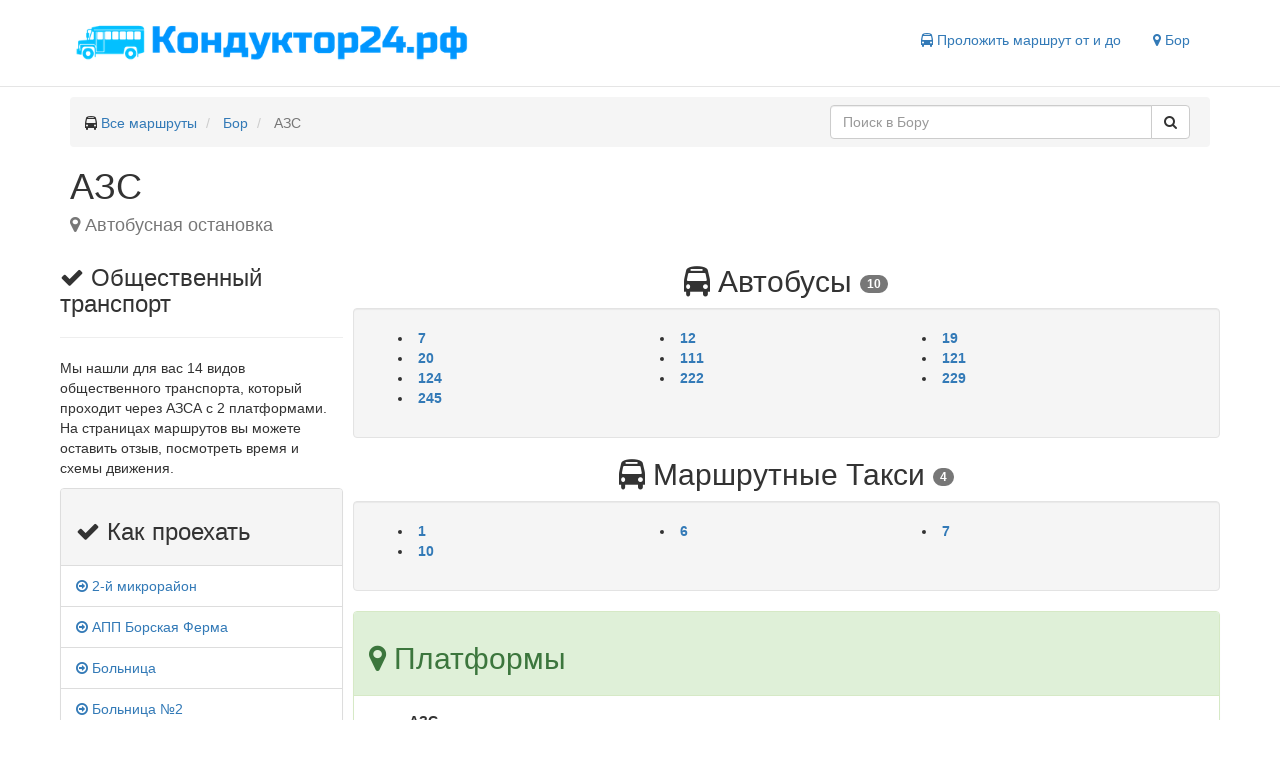

--- FILE ---
content_type: text/html; charset=UTF-8
request_url: https://xn--24-jlcxbqgdssj.xn--p1ai/%D0%B1%D0%BE%D1%80/%D0%B0%D0%B7%D1%81
body_size: 3927
content:
<!DOCTYPE html>
<html lang="en">
<head>
    <meta charset="utf-8">
    <meta name="viewport" content="width=device-width, initial-scale=1">
    <title>Автобусная остановка «АЗС» в Бору</title>
    <meta name="description" content="Через «АЗС» в Бору проходит 14 маршрутов. Для которых есть расписания, отзывы и схемы движения"/>
            <link rel="canonical" href="https://xn--24-jlcxbqgdssj.xn--p1ai/%d0%b1%d0%be%d1%80/%d0%b0%d0%b7%d1%81"/>
        <link href="/bootstrap/css/bootstrap.min.css" type="text/css" rel="stylesheet" />
<link href="/css/style.css" type="text/css" rel="stylesheet" />

    <link rel="apple-touch-icon" sizes="180x180" href="/icons/apple-touch-icon.png">
    <link rel="icon" type="image/png" href="/icons/favicon-32x32.png" sizes="32x32">
    <link rel="icon" type="image/png" href="/icons/favicon-16x16.png" sizes="16x16">
    <link rel="manifest" href="/icons/manifest.json">
    <link rel="mask-icon" href="/icons/safari-pinned-tab.svg" color="#5bbad5">
    <link rel="shortcut icon" href="/icons/favicon.ico">
    <meta name="msapplication-config" content="/icons/browserconfig.xml">
    <meta name="theme-color" content="#ffffff">
    <script>window.yaContextCb=window.yaContextCb||[]</script>
    <script src="https://yandex.ru/ads/system/context.js" async></script>
</head>
<body>
<header class="header clearfix">
    <div class="container">
        <div class="logo col-lg-5 col-sm-5 col-xs-12">
            <a href="https://xn--24-jlcxbqgdssj.xn--p1ai" title="Маршруты твоего города">
                <img role="img" src="/img/logo.png" alt="Кондуктор24.рф" title="Маршруты твоего города">
            </a>
        </div>

        <nav class="col-lg-7 col-sm-7 col-xs-12">
            <ul class="nav nav-pills pull-right">
                                                    
                                <li>
                    <span class="js-link get-way" data-href="#get-way" title="Проложить маршрут">
                        <i class="fa fa-bus" aria-hidden="true"></i> Проложить маршрут от и до
                    </span>
                </li>
                <li>
                    <span class="js-link change-city" data-href="#select-city" title="Сменить город">
                        <i class="fa fa-map-marker" aria-hidden="true"></i> Бор
                    </span>
                </li>
            </ul>
        </nav>

    </div>
</header><div role="main" class="container">
    <ul class="breadcrumb clearfix" itemscope itemtype="http://schema.org/BreadcrumbList">
                                    <li itemtype="http://schema.org/ListItem" itemscope="" itemprop="itemListElement">
                                            <span><i class="fa fa-bus" aria-hidden="true"></i> </span>
                                        <a class="breadcrumb-item" title="Кондуктор24.рф" href="https://xn--24-jlcxbqgdssj.xn--p1ai">Все маршруты</a>
                    <meta content="https://xn--24-jlcxbqgdssj.xn--p1ai" itemprop="item">
                    <meta content="Все маршруты" itemprop="name">
                    <meta content="1" itemprop="position">
                </li>
                                                <li itemtype="http://schema.org/ListItem" itemscope="" itemprop="itemListElement">
                                        <a class="breadcrumb-item" title="Бор" href="https://xn--24-jlcxbqgdssj.xn--p1ai/%D0%B1%D0%BE%D1%80">Бор</a>
                    <meta content="https://xn--24-jlcxbqgdssj.xn--p1ai/%D0%B1%D0%BE%D1%80" itemprop="item">
                    <meta content="Бор" itemprop="name">
                    <meta content="2" itemprop="position">
                </li>
                                                <li class="breadcrumb-item active" itemtype="http://schema.org/ListItem" itemscope="" itemprop="itemListElement">
                    АЗС
                    <meta content="https://xn--24-jlcxbqgdssj.xn--p1ai/%D0%B1%D0%BE%D1%80/%D0%B0%D0%B7%D1%81" itemprop="item">
                    <meta content="АЗС" itemprop="name">
                    <meta content="3" itemprop="position">
                </li>
                                <li class="pull-right col-sm-4 search-block">
                <div class="input-group search" role="search">
        <input value="" data-city="бор" id="search-text" type="text" class="form-control" placeholder="Поиск в Бору">
        <span class="input-group-btn">
        <button id="search-button" class="btn btn-default" type="button">
            <i class="fa fa-search" aria-hidden="true"></i>
        </button>
    </span>
    </div>

            </li>
    </ul>

            <h1>АЗС</h1>
    <h2 class="h4 text-muted">
        <i class="fa fa-map-marker" aria-hidden="true"></i> Автобусная остановка
    </h2>

    <div class="station-page row">
        <div class="col-sm-3">
            <div class="box">
                <div class="box-content">
                    <h3 class="tag-title"><i class="fa fa-check" aria-hidden="true"></i> Общественный транспорт</h3>
                    <hr/>
                    <p>
                        Мы нашли для вас 14 видов общественного транспорта,
                        который проходит через АЗСА с 2 платформами.
                        На страницах маршрутов вы можете оставить отзыв, посмотреть время и схемы движения.
                    </p>
                </div>
            </div>
                            <div class="panel panel-default">
                    <div class="panel-heading">
                        <h3><i class="fa fa-check" aria-hidden="true"></i> Как проехать</h3>
                    </div>
                    <ul class="list-group">
                                                    <li class="list-group-item">
                                <a title="Маршрут до 2-го микрорайона"
                                   href="https://xn--24-jlcxbqgdssj.xn--p1ai/%D0%B1%D0%BE%D1%80/%D0%BA%D0%B0%D0%BA-%D0%BF%D1%80%D0%BE%D0%B5%D1%85%D0%B0%D1%82%D1%8C/%D0%B0%D0%B7%D1%81/2-%D0%B9-%D0%BC%D0%B8%D0%BA%D1%80%D0%BE%D1%80%D0%B0%D0%B9%D0%BE%D0%BD">
                                    <i class="fa fa-arrow-circle-o-right" aria-hidden="true"></i> 2-й микрорайон
                                </a>
                            </li>
                                                    <li class="list-group-item">
                                <a title="Маршрут до АПП Борской Ферма"
                                   href="https://xn--24-jlcxbqgdssj.xn--p1ai/%D0%B1%D0%BE%D1%80/%D0%BA%D0%B0%D0%BA-%D0%BF%D1%80%D0%BE%D0%B5%D1%85%D0%B0%D1%82%D1%8C/%D0%B0%D0%B7%D1%81/%D0%B0%D0%BF%D0%BF-%D0%B1%D0%BE%D1%80%D1%81%D0%BA%D0%B0%D1%8F-%D1%84%D0%B5%D1%80%D0%BC%D0%B0">
                                    <i class="fa fa-arrow-circle-o-right" aria-hidden="true"></i> АПП Борская Ферма
                                </a>
                            </li>
                                                    <li class="list-group-item">
                                <a title="Маршрут до Больницы"
                                   href="https://xn--24-jlcxbqgdssj.xn--p1ai/%D0%B1%D0%BE%D1%80/%D0%BA%D0%B0%D0%BA-%D0%BF%D1%80%D0%BE%D0%B5%D1%85%D0%B0%D1%82%D1%8C/%D0%B0%D0%B7%D1%81/%D0%B1%D0%BE%D0%BB%D1%8C%D0%BD%D0%B8%D1%86%D0%B0">
                                    <i class="fa fa-arrow-circle-o-right" aria-hidden="true"></i> Больница
                                </a>
                            </li>
                                                    <li class="list-group-item">
                                <a title="Маршрут до Больницы №2"
                                   href="https://xn--24-jlcxbqgdssj.xn--p1ai/%D0%B1%D0%BE%D1%80/%D0%BA%D0%B0%D0%BA-%D0%BF%D1%80%D0%BE%D0%B5%D1%85%D0%B0%D1%82%D1%8C/%D0%B0%D0%B7%D1%81/%D0%B1%D0%BE%D0%BB%D1%8C%D0%BD%D0%B8%D1%86%D0%B0-2">
                                    <i class="fa fa-arrow-circle-o-right" aria-hidden="true"></i> Больница №2
                                </a>
                            </li>
                                                    <li class="list-group-item">
                                <a title="Маршрут до Вокзала"
                                   href="https://xn--24-jlcxbqgdssj.xn--p1ai/%D0%B1%D0%BE%D1%80/%D0%BA%D0%B0%D0%BA-%D0%BF%D1%80%D0%BE%D0%B5%D1%85%D0%B0%D1%82%D1%8C/%D0%B0%D0%B7%D1%81/%D0%B2%D0%BE%D0%BA%D0%B7%D0%B0%D0%BB">
                                    <i class="fa fa-arrow-circle-o-right" aria-hidden="true"></i> Вокзал
                                </a>
                            </li>
                                            </ul>
                </div>
                    </div>
        <div class="col-sm-9">
            <div>

                <div class="col routes-list">
        <h2 class="text-center text-capitalize">
            <span><i class="fa fa-bus" aria-hidden="true"></i> автобусы</span>
            <span class="badge">10</span>
        </h2>
        <div class="well">
            <ul class="clearfix">
                                    <li class="col-lg-4 col-sm-6 col-xs-6">
                        <a title="Расписание, маршрут движения 7 автобуса" class="font-weight-bold"
                           href="https://xn--24-jlcxbqgdssj.xn--p1ai/%D0%B1%D0%BE%D1%80/%D0%B0%D0%B2%D1%82%D0%BE%D0%B1%D1%83%D1%81/7-49">
                            7
                        </a>
                    </li>
                                    <li class="col-lg-4 col-sm-6 col-xs-6">
                        <a title="Расписание, маршрут движения 12 автобуса" class="font-weight-bold"
                           href="https://xn--24-jlcxbqgdssj.xn--p1ai/%D0%B1%D0%BE%D1%80/%D0%B0%D0%B2%D1%82%D0%BE%D0%B1%D1%83%D1%81/12-28">
                            12
                        </a>
                    </li>
                                    <li class="col-lg-4 col-sm-6 col-xs-6">
                        <a title="Расписание, маршрут движения 19 автобуса" class="font-weight-bold"
                           href="https://xn--24-jlcxbqgdssj.xn--p1ai/%D0%B1%D0%BE%D1%80/%D0%B0%D0%B2%D1%82%D0%BE%D0%B1%D1%83%D1%81/19-29">
                            19
                        </a>
                    </li>
                                    <li class="col-lg-4 col-sm-6 col-xs-6">
                        <a title="Расписание, маршрут движения 20 автобуса" class="font-weight-bold"
                           href="https://xn--24-jlcxbqgdssj.xn--p1ai/%D0%B1%D0%BE%D1%80/%D0%B0%D0%B2%D1%82%D0%BE%D0%B1%D1%83%D1%81/20-27">
                            20
                        </a>
                    </li>
                                    <li class="col-lg-4 col-sm-6 col-xs-6">
                        <a title="Расписание, маршрут движения 111 автобуса" class="font-weight-bold"
                           href="https://xn--24-jlcxbqgdssj.xn--p1ai/%D0%B1%D0%BE%D1%80/%D0%B0%D0%B2%D1%82%D0%BE%D0%B1%D1%83%D1%81/111-44">
                            111
                        </a>
                    </li>
                                    <li class="col-lg-4 col-sm-6 col-xs-6">
                        <a title="Расписание, маршрут движения 121 автобуса" class="font-weight-bold"
                           href="https://xn--24-jlcxbqgdssj.xn--p1ai/%D0%B1%D0%BE%D1%80/%D0%B0%D0%B2%D1%82%D0%BE%D0%B1%D1%83%D1%81/121-7">
                            121
                        </a>
                    </li>
                                    <li class="col-lg-4 col-sm-6 col-xs-6">
                        <a title="Расписание, маршрут движения 124 автобуса" class="font-weight-bold"
                           href="https://xn--24-jlcxbqgdssj.xn--p1ai/%D0%B1%D0%BE%D1%80/%D0%B0%D0%B2%D1%82%D0%BE%D0%B1%D1%83%D1%81/124-33">
                            124
                        </a>
                    </li>
                                    <li class="col-lg-4 col-sm-6 col-xs-6">
                        <a title="Расписание, маршрут движения 222 автобуса" class="font-weight-bold"
                           href="https://xn--24-jlcxbqgdssj.xn--p1ai/%D0%B1%D0%BE%D1%80/%D0%B0%D0%B2%D1%82%D0%BE%D0%B1%D1%83%D1%81/222-3">
                            222
                        </a>
                    </li>
                                    <li class="col-lg-4 col-sm-6 col-xs-6">
                        <a title="Расписание, маршрут движения 229 автобуса" class="font-weight-bold"
                           href="https://xn--24-jlcxbqgdssj.xn--p1ai/%D0%B1%D0%BE%D1%80/%D0%B0%D0%B2%D1%82%D0%BE%D0%B1%D1%83%D1%81/229-2">
                            229
                        </a>
                    </li>
                                    <li class="col-lg-4 col-sm-6 col-xs-6">
                        <a title="Расписание, маршрут движения 245 автобуса" class="font-weight-bold"
                           href="https://xn--24-jlcxbqgdssj.xn--p1ai/%D0%B1%D0%BE%D1%80/%D0%B0%D0%B2%D1%82%D0%BE%D0%B1%D1%83%D1%81/245">
                            245
                        </a>
                    </li>
                            </ul>
            
                                </div>
    </div>
    <div class="col routes-list">
        <h2 class="text-center text-capitalize">
            <span><i class="fa fa-bus" aria-hidden="true"></i> маршрутные такси</span>
            <span class="badge">4</span>
        </h2>
        <div class="well">
            <ul class="clearfix">
                                    <li class="col-lg-4 col-sm-6 col-xs-6">
                        <a title="Расписание, маршрут движения 1 маршрутного такси" class="font-weight-bold"
                           href="https://xn--24-jlcxbqgdssj.xn--p1ai/%D0%B1%D0%BE%D1%80/%D0%BC%D0%B0%D1%80%D1%88%D1%80%D1%83%D1%82%D0%BD%D0%BE%D0%B5-%D1%82%D0%B0%D0%BA%D1%81%D0%B8/1-61">
                            1
                        </a>
                    </li>
                                    <li class="col-lg-4 col-sm-6 col-xs-6">
                        <a title="Расписание, маршрут движения 6 маршрутного такси" class="font-weight-bold"
                           href="https://xn--24-jlcxbqgdssj.xn--p1ai/%D0%B1%D0%BE%D1%80/%D0%BC%D0%B0%D1%80%D1%88%D1%80%D1%83%D1%82%D0%BD%D0%BE%D0%B5-%D1%82%D0%B0%D0%BA%D1%81%D0%B8/6-54">
                            6
                        </a>
                    </li>
                                    <li class="col-lg-4 col-sm-6 col-xs-6">
                        <a title="Расписание, маршрут движения 7 маршрутного такси" class="font-weight-bold"
                           href="https://xn--24-jlcxbqgdssj.xn--p1ai/%D0%B1%D0%BE%D1%80/%D0%BC%D0%B0%D1%80%D1%88%D1%80%D1%83%D1%82%D0%BD%D0%BE%D0%B5-%D1%82%D0%B0%D0%BA%D1%81%D0%B8/7-50">
                            7
                        </a>
                    </li>
                                    <li class="col-lg-4 col-sm-6 col-xs-6">
                        <a title="Расписание, маршрут движения 10 маршрутного такси" class="font-weight-bold"
                           href="https://xn--24-jlcxbqgdssj.xn--p1ai/%D0%B1%D0%BE%D1%80/%D0%BC%D0%B0%D1%80%D1%88%D1%80%D1%83%D1%82%D0%BD%D0%BE%D0%B5-%D1%82%D0%B0%D0%BA%D1%81%D0%B8/10-52">
                            10
                        </a>
                    </li>
                            </ul>
                        
                
                
                
                     
                     
                     
                     
                
                    
                
                    </div>
    </div>
            </div>
                        <div>
                <div class="panel panel-success">
                    <div class="panel-heading">
                        <h2>
                            <i class="fa fa-map-marker" aria-hidden="true"></i>
                            Платформы
                        </h2>
                    </div>
                    <div class="panel-body">
                        <ul>
                                                            <li>
                                    <b>АЗС</b> 

                                    <div class="text-muted">Бор (Борский городской округ)</div>
                                                                    </li>
                                                            <li>
                                    <b>АЗС</b> 

                                    <div class="text-muted">Бор (Борский городской округ)</div>
                                                                    </li>
                                                    </ul>
                    </div>
                </div>
            </div>











            <div id="map"></div>
        </div>

    </div>


    <script>
        var city = {lat: '56.336487267295', lon: '44.106577821314'};
        var platforms = [];
                platforms.push({lat: '56.34406026881', lon: '44.088887817776', name: 'АЗС'});
                platforms.push({lat: '56.343758268749', lon: '44.089297817858', name: 'АЗС'});
            </script>
</div>
<footer class="footer">
    <div class="container">
        <div class="pull-left">
                        <span title="Сменить город" class="js-link change-city" data-href="#select-city">Бор</span>
        </div>
        <div class="pull-right">
            <a class="h4" href="https://vk.com/konduktor24" rel="nofollow" target="_blank" title="Мы Вконтакте"><i class="fa fa-vk"></i></a>
            &copy; 2026 Кондуктор24.рф
        </div>
    </div>
</footer><script>
    var csrf = 'A7k09pmHsANtEBeR2UP21AmjoDtMUpYDQmobNkn6';
</script>
<script src="/js/block.js" async></script>
<script defer src="https://api-maps.yandex.ru/2.1/?lang=ru_RU" type="text/javascript"></script>
<script src="/js/jquery.min.js" defer="defer" type="text/javascript"></script>
<script src="/bootstrap/js/bootstrap.min.js" defer="defer" type="text/javascript"></script>
<script src="/js/jquery.autocomplete.min.js" defer="defer" type="text/javascript"></script>
<script src="/js/core.js" defer="defer" type="text/javascript"></script>
<script src="/js/station.js" defer="defer" type="text/javascript"></script>

<link href="/awesome/css/font-awesome.min.css" type="text/css" rel="stylesheet" />
<!-- Yandex.Metrika counter --> <script type="text/javascript"> (function (d, w, c) { (w[c] = w[c] || []).push(function() { try { w.yaCounter43999874 = new Ya.Metrika({ id:43999874, clickmap:true, trackLinks:true, accurateTrackBounce:true, webvisor:true }); } catch(e) { } }); var n = d.getElementsByTagName("script")[0], s = d.createElement("script"), f = function () { n.parentNode.insertBefore(s, n); }; s.type = "text/javascript"; s.async = true; s.src = "https://mc.yandex.ru/metrika/watch.js"; if (w.opera == "[object Opera]") { d.addEventListener("DOMContentLoaded", f, false); } else { f(); } })(document, window, "yandex_metrika_callbacks"); </script> <noscript><div><img src="https://mc.yandex.ru/watch/43999874" style="position:absolute; left:-9999px;" alt="" /></div></noscript> <!-- /Yandex.Metrika counter -->
</body>
</html>

--- FILE ---
content_type: application/javascript
request_url: https://xn--24-jlcxbqgdssj.xn--p1ai/js/station.js
body_size: 324
content:
$(document).ready(function () {

    //MAP
    {
        var myMap;
        ymaps.ready(function () {
            initMap();
        });

        function initMap() {
            myMap = new ymaps.Map("map", {
                center: [city.lat, city.lon],
                zoom: 14,
                controls: ['zoomControl', 'typeSelector', 'trafficControl', 'fullscreenControl']
            });

            for (i = 0; i < platforms.length; ++i) {
                var placemark = new ymaps.Placemark([platforms[i].lat, platforms[i].lon], {
                    hintContent: platforms[i].name
                }, {
                    iconLayout: 'default#image',
                    iconImageHref: '/img/bus_station.png',
                    iconImageSize: [24, 24],
                    iconImageOffset: [-6, -6]
                });
                myMap.geoObjects.add(placemark);
            }

            myMap.setBounds(myMap.geoObjects.getBounds(), {
                checkZoomRange: true
            });

        }
    }
});